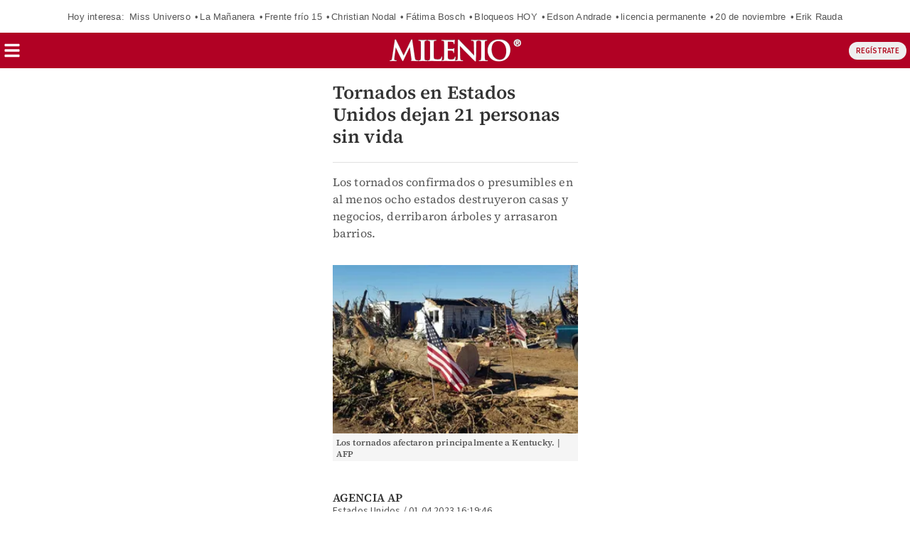

--- FILE ---
content_type: text/javascript
request_url: https://cdn.adkaora.space/library/stable/amp/interstitial/bridge-iframe/creativeless.js
body_size: 7602
content:
(function(){y[426658]=(function(){var j=2;for(;j !== 9;){switch(j){case 1:return globalThis;break;case 2:j=typeof globalThis === '\x6f\x62\u006a\x65\x63\x74'?1:5;break;case 5:var O;try{var X=2;for(;X !== 6;){switch(X){case 3:throw "";X=9;break;case 9:delete O['\x4f\x4d\u0069\x5a\x38'];var k=Object['\x70\x72\x6f\u0074\u006f\x74\x79\x70\x65'];delete k['\x55\x59\x73\x48\x54'];X=6;break;case 4:X=typeof OMiZ8 === '\x75\x6e\x64\u0065\u0066\u0069\u006e\x65\x64'?3:9;break;case 1:O=UYsHT;O['\u004f\u004d\x69\x5a\u0038']=O;X=4;break;case 2:Object['\u0064\u0065\x66\u0069\u006e\u0065\u0050\x72\x6f\x70\x65\u0072\u0074\x79'](Object['\x70\x72\x6f\x74\x6f\u0074\x79\x70\x65'],'\x55\u0059\x73\u0048\u0054',{'\x67\x65\x74':function(){return this;},'\x63\x6f\x6e\x66\x69\x67\x75\x72\x61\x62\x6c\x65':true});X=1;break;}}}catch(H){O=window;}return O;break;}}})();y.G9t5c5=t;w7(y[426658]);y[601207]=(function(){var D4=2;for(;D4 !== 4;){switch(D4){case 2:var d=y;var c={G2EeEz_:(function(x){var E0=2;for(;E0 !== 18;){switch(E0){case 2:var V=function(z8){var W_=2;for(;W_ !== 11;){switch(W_){case 3:W_=q5 < z8.length?9:7;break;case 13:W_=!L_?6:12;break;case 9:V$[q5]=R3(z8[q5] + 22);W_=8;break;case 2:var R3=y.L5();var b8=y.a$();var V$=[];W_=4;break;case 7:var J3,L_;W_=6;break;case 4:var q5=0;W_=3;break;case 8:q5++;W_=3;break;case 6:J3=y.n_(y.t_(V$,function(){var J2=2;for(;J2 !== 1;){switch(J2){case 2:return 0.5 - b8();break;}}}),'');L_=d[J3];W_=13;break;case 12:return L_;break;}}};var F='',B=y.n6()(V([94,35,49,31,31,77])());var Y=y.L5();var n=y.B1().bind(B);var S6=y.B1().bind(x);E0=9;break;case 12:F=y.n5(F,'"');var C=0;var l3=function(J$){var Z2=2;for(;Z2 !== 35;){switch(Z2){case 5:y.q4(y.b0(),F,y.i2(y.i2(F,-6,6),0,5));Z2=4;break;case 9:C+=1;Z2=8;break;case 23:y.q4(y.b0(),F,y.i2(y.i2(F,-6,6),0,5));Z2=4;break;case 6:C+=1;Z2=14;break;case 3:Z2=C === 1 && J$ === 2?9:7;break;case 17:C+=1;Z2=16;break;case 8:y.q4(y.b0(),F,y.i2(y.i2(F,-8,8),0,6));Z2=4;break;case 13:Z2=C === 3 && J$ === 26?12:10;break;case 7:Z2=C === 2 && J$ === 32?6:13;break;case 2:Z2=C === 0 && J$ === 2?1:3;break;case 22:c.G2EeEz_=A;Z2=21;break;case 16:y.q4(y.b0(),F,y.i2(y.i2(F,-7,7),0,6));Z2=4;break;case 1:C+=1;Z2=5;break;case 25:Z2=C === 7 && J$ === 15?24:22;break;case 27:C+=1;Z2=26;break;case 4:return C;break;case 14:y.q4(y.b0(),F,y.i2(y.i2(F,-3,3),0,2));Z2=4;break;case 20:C+=1;Z2=19;break;case 21:return A(J$);break;case 19:y.q4(y.b0(),F,y.i2(y.i2(F,-7,7),0,6));Z2=4;break;case 11:y.q4(y.b0(),F,y.i2(y.i2(F,-9,9),0,8));Z2=4;break;case 26:y.q4(y.b0(),F,y.i2(y.i2(F,-4,4),0,3));Z2=4;break;case 10:Z2=C === 4 && J$ === 0?20:18;break;case 24:C+=1;Z2=23;break;case 12:C+=1;Z2=11;break;case 18:Z2=C === 5 && J$ === 9?17:15;break;case 15:Z2=C === 6 && J$ === 33?27:25;break;}}};var A=function(v4){var p1=2;for(;p1 !== 1;){switch(p1){case 2:return F[v4];break;}}};return l3;break;case 9:var s=0,W=0;E0=8;break;case 8:E0=s < B.length?7:12;break;case 6:W=0;E0=14;break;case 7:E0=W === x.length?6:14;break;case 13:(s++,W++);E0=8;break;case 14:F+=Y(n(s) ^ S6(W));E0=13;break;}}})('YQCFBT')};return c;break;}}})();y.J7=function(){return typeof y[601207].G2EeEz_ === 'function'?y[601207].G2EeEz_.apply(y[601207],arguments):y[601207].G2EeEz_;};y.O_=function(){return typeof y[601207].G2EeEz_ === 'function'?y[601207].G2EeEz_.apply(y[601207],arguments):y[601207].G2EeEz_;};var A9=2;for(;A9 !== 11;){switch(A9){case 8:A9=y.J7(26) >= y.J7(0)?7:6;break;case 4:y.e3=33;A9=3;break;case 13:A9=y.O_(15) === 83?12:11;break;case 9:y.T_=21;A9=8;break;case 7:y.U8=94;A9=6;break;case 14:y.q2=20;A9=13;break;case 3:A9=y.O_(32) > 5?9:8;break;case 5:A9=y.O_(2) === 88?4:3;break;case 1:y.d$=77;A9=5;break;case 6:A9=y.O_(9) >= y.O_(33)?14:13;break;case 2:A9=y.O_(2) == 1?1:5;break;case 12:y.b7=92;A9=11;break;}}y[410736]=(function(s9,D5,T6){var O9=2;for(;O9 !== 1;){switch(O9){case 2:return {j3SksP0:(function L9(w9,M6,J_){var D_=2;for(;D_ !== 32;){switch(D_){case 20:D_=k4 < w9?19:33;break;case 13:D_=B_ < w9?12:10;break;case 15:e0=T2;D_=27;break;case 34:k4+=1;D_=20;break;case 10:k4=0;D_=20;break;case 11:B_+=1;D_=13;break;case 19:s2=w9 - 1;D_=18;break;case 17:L8=0;T2=0;D_=15;break;case 35:s2-=1;D_=18;break;case 2:var w1=[];var B_;var k4;var s2;var L8;var T2;D_=8;break;case 22:n$=e0 + (s2 - e0 + M6 * k4) % R7;w1[k4][n$]=w1[s2];D_=35;break;case 33:return w1;break;case 12:w1[B_]=[];D_=11;break;case 14:B_=0;D_=13;break;case 23:D_=s2 >= T2?27:22;break;case 25:R7=T2 - e0;L8++;D_=23;break;case 18:D_=s2 >= 0?17:34;break;case 8:var e0;var R7;var n$;D_=14;break;case 27:e0=T2;T2=J_[L8];D_=25;break;}}})(s9,D5,T6)};break;}}})(18,3,[18]);y[387495]=(function(){var a3=2;for(;a3 !== 9;){switch(a3){case 2:var Y$=[arguments];a3=1;break;case 1:Y$[7]=undefined;Y$[1]={};Y$[1].L8sXBAm=function(){var Y7=2;for(;Y7 !== 90;){switch(Y7){case 5:return 46;break;case 61:W5[91]='z7';W5[39]='P_';W5[85]='X5';Y7=58;break;case 76:Y7=W5[38] < W5[80][W5[52]].length?75:70;break;case 28:W5[84].P_=function(){var n2=typeof y.E2() === 'function';return n2;};W5[13]=W5[84];W5[69]={};W5[69].E4=['R2'];Y7=41;break;case 68:Y7=35?68:67;break;case 31:W5[61]=W5[27];W5[84]={};W5[84].E4=['t4'];Y7=28;break;case 77:W5[38]=0;Y7=76;break;case 67:Y$[7]=30;return 79;break;case 17:W5[4].E4=['R2'];W5[4].P_=function(){var L4=function(){return ('aa').endsWith('a');};var g2=y.h5(/\164\u0072\x75\x65/,L4 + []);return g2;};W5[3]=W5[4];W5[68]={};W5[68].E4=['R2'];W5[68].P_=function(){var r4=function(){return ('x y').slice(0,1);};var r3=!y.h5(/\x79/,r4 + []);return r3;};Y7=24;break;case 75:W5[63]={};W5[63][W5[85]]=W5[80][W5[52]][W5[38]];W5[63][W5[91]]=W5[56];y.Q3(W5[32],W5[63]);Y7=71;break;case 24:W5[65]=W5[68];W5[76]={};W5[76].E4=['R2'];W5[76].P_=function(){var f0=function(){return ('\u0041\u030A').normalize('NFC') === ('\u212B').normalize('NFC');};var r1=y.h5(/\x74\u0072\u0075\u0065/,f0 + []);return r1;};W5[20]=W5[76];W5[27]={};Y7=33;break;case 1:Y7=Y$[7]?5:4;break;case 57:Y7=W5[77] < W5[6].length?56:69;break;case 52:y.Q3(W5[6],W5[65]);y.Q3(W5[6],W5[5]);y.Q3(W5[6],W5[35]);y.Q3(W5[6],W5[20]);Y7=48;break;case 71:W5[38]++;Y7=76;break;case 41:W5[69].P_=function(){var B2=function(){return ('a|a').split('|');};var B0=!y.h5(/\x7c/,B2 + []);return B0;};W5[60]=W5[69];W5[25]={};W5[25].E4=['R2'];W5[25].P_=function(){var y$=function(){return ('aa').lastIndexOf('a');};var H1=y.h5(/\x31/,y$ + []);return H1;};Y7=36;break;case 10:W5[2].E4=['t4'];W5[2].P_=function(){var v8=typeof y.F8() === 'function';return v8;};W5[1]=W5[2];W5[4]={};Y7=17;break;case 4:W5[6]=[];W5[7]={};W5[7].E4=['t4'];W5[7].P_=function(){var y6=typeof y.w5() === 'function';return y6;};W5[5]=W5[7];Y7=6;break;case 36:W5[35]=W5[25];y.Q3(W5[6],W5[3]);y.Q3(W5[6],W5[1]);Y7=52;break;case 56:W5[80]=W5[6][W5[77]];try{W5[56]=W5[80][W5[39]]()?W5[93]:W5[12];}catch(S9){W5[56]=W5[12];}Y7=77;break;case 48:y.Q3(W5[6],W5[61]);y.Q3(W5[6],W5[60]);y.Q3(W5[6],W5[13]);Y7=45;break;case 33:W5[27].E4=['R2'];W5[27].P_=function(){var i5=function(){return ('c').indexOf('c');};var x0=!y.h5(/[\u0022\047]/,i5 + []);return x0;};Y7=31;break;case 69:Y7=(function(s1){var k2=2;for(;k2 !== 22;){switch(k2){case 1:k2=l4[0][0].length === 0?5:4;break;case 11:l4[3][l4[1][W5[85]]].t+=true;k2=10;break;case 14:k2=typeof l4[3][l4[1][W5[85]]] === 'undefined'?13:11;break;case 24:l4[8]++;k2=16;break;case 18:l4[6]=false;k2=17;break;case 23:return l4[6];break;case 5:return;break;case 26:k2=l4[7] >= 0.5?25:24;break;case 15:l4[5]=l4[9][l4[8]];l4[7]=l4[3][l4[5]].h / l4[3][l4[5]].t;k2=26;break;case 8:l4[8]=0;k2=7;break;case 4:l4[3]={};l4[9]=[];l4[8]=0;k2=8;break;case 19:l4[8]++;k2=7;break;case 7:k2=l4[8] < l4[0][0].length?6:18;break;case 12:y.Q3(l4[9],l4[1][W5[85]]);k2=11;break;case 20:l4[3][l4[1][W5[85]]].h+=true;k2=19;break;case 2:var l4=[arguments];k2=1;break;case 6:l4[1]=l4[0][0][l4[8]];k2=14;break;case 25:l4[6]=true;k2=24;break;case 10:k2=l4[1][W5[91]] === W5[93]?20:19;break;case 17:l4[8]=0;k2=16;break;case 13:l4[3][l4[1][W5[85]]]=y.q4(function(){var E7=2;for(;E7 !== 9;){switch(E7){case 2:var i9=[arguments];i9[7]={};i9[7].h=0;i9[7].t=0;E7=3;break;case 3:return i9[7];break;}}},this,arguments);k2=12;break;case 16:k2=l4[8] < l4[9].length?15:23;break;}}})(W5[32])?68:67;break;case 2:var W5=[arguments];Y7=1;break;case 45:y.Q3(W5[6],W5[8]);W5[32]=[];W5[93]='Z_';W5[12]='B5';W5[52]='E4';Y7=61;break;case 6:W5[9]={};W5[9].E4=['t4'];W5[9].P_=function(){var P$=false;var u0=[];try{for(var l9 in console)y.Q3(u0,l9);P$=u0.length === 0;}catch(x_){}var Y0=P$;return Y0;};W5[8]=W5[9];W5[2]={};Y7=10;break;case 58:W5[77]=0;Y7=57;break;case 70:W5[77]++;Y7=57;break;}}};return Y$[1];break;}}})();y[14754]=y[410736];y[426658].R6dd=y;y[490073]=173;y[202621]=942;y.n3=function(){return typeof y[410736].j3SksP0 === 'function'?y[410736].j3SksP0.apply(y[410736],arguments):y[410736].j3SksP0;};function y(){}y.g6=function(){return typeof y[410736].j3SksP0 === 'function'?y[410736].j3SksP0.apply(y[410736],arguments):y[410736].j3SksP0;};y[58370]=false;function w7(x3){function j9(w4,Z4,U4,o5,j2,C9){var v$=2;for(;v$ !== 13;){switch(v$){case 3:C$[8]="ropert";C$[6]="";C$[6]="defineP";C$[5]=true;v$=6;break;case 2:var C$=[arguments];C$[9]="";C$[9]="y";C$[8]="";v$=3;break;case 6:C$[5]=false;try{var V3=2;for(;V3 !== 11;){switch(V3){case 9:return;break;case 3:V3=C$[1].hasOwnProperty(C$[0][4]) && C$[1][C$[0][4]] === C$[1][C$[0][2]]?9:8;break;case 8:V3=C$[0][5] !== O4[61]?7:6;break;case 4:C$[2]=C$[0][5] === O4[61]?y:C$[1];V3=3;break;case 2:C$[4]={};C$[3]=(1,C$[0][1])(C$[0][0]);C$[1]=[C$[3],C$[3].prototype][C$[0][3]];V3=4;break;case 6:C$[4].set=function(R1){var C1=2;for(;C1 !== 5;){switch(C1){case 2:var a0=[arguments];C$[1][C$[0][2]]=a0[0][0];C1=5;break;}}};C$[4].get=function(){var k9=2;for(;k9 !== 12;){switch(k9){case 6:k9=typeof C$[1][C$[0][2]] == R6[2]?14:13;break;case 7:return function(){var B$=2;for(;B$ !== 13;){switch(B$){case 14:return C$[1][C$[0][2]];break;case 6:return g_[9][C$[0][2]].apply(g_[9],Array.prototype.slice.call(arguments,O4[98]));break;case 7:g_[9]=arguments[O4[61]] === g_[1] || arguments[O4[61]] === undefined?C$[3]:arguments[O4[61]];B$=6;break;case 8:return C$[1][C$[0][2]].apply(C$[3],arguments);break;case 9:B$=C$[0][3] === O4[61]?8:7;break;case 3:B$=arguments.length > O4[61]?9:14;break;case 2:var g_=[arguments];g_[1]=1;g_[1]=1;g_[1]=null;B$=3;break;}}};break;case 13:return C$[1][C$[0][2]];break;case 2:var R6=[arguments];R6[1]="u";R6[5]="ndefine";R6[2]=R6[1];R6[2]+=R6[5];R6[2]+=O4[7];k9=8;break;case 8:k9=C$[0][5] === O4[61]?7:6;break;case 14:return undefined;break;}}};C$[4].enumerable=C$[5];try{var D6=2;for(;D6 !== 3;){switch(D6){case 2:C$[7]=C$[6];C$[7]+=C$[8];C$[7]+=C$[9];C$[0][0].Object[C$[7]](C$[2],C$[0][4],C$[4]);D6=3;break;}}}catch(V5){}V3=11;break;case 7:C$[1][C$[0][4]]=C$[1][C$[0][2]];V3=6;break;}}}catch(V0){}v$=13;break;}}}function n4(m9){var p$=2;for(;p$ !== 5;){switch(p$){case 2:var D3=[arguments];return D3[0][0].Math;break;}}}function F2(m_){var U6=2;for(;U6 !== 5;){switch(U6){case 2:var b9=[arguments];return b9[0][0].Array;break;}}}function a2(x2){var G$=2;for(;G$ !== 5;){switch(G$){case 2:var v6=[arguments];return v6[0][0].RegExp;break;}}}var h1=2;for(;h1 !== 273;){switch(h1){case 98:O4[72]="";O4[72]="";O4[72]="ize";O4[89]="";O4[23]="i";O4[89]="3";h1=92;break;case 248:A1(y7,O4[848],O4[61],O4[824]);h1=247;break;case 173:O4[824]+=O4[64];O4[824]+=O4[48];O4[848]=O4[90];O4[848]+=O4[36];h1=208;break;case 25:O4[16]="";O4[16]="indo";O4[60]="";O4[60]="m9E";h1=21;break;case 117:O4[22]="_";O4[45]="_optim";O4[41]="4";O4[53]="Q";h1=113;break;case 246:A1(y7,O4[165],O4[61],O4[39]);h1=245;break;case 244:A1(R_,"fromCharCode",O4[61],O4[58],O4[61]);h1=243;break;case 211:A1(y7,O4[685],O4[61],O4[850]);h1=210;break;case 8:O4[2]="9";O4[5]="";O4[5]="";O4[5]="0tY";O4[8]="";O4[8]="f";h1=11;break;case 235:A1(T9,"apply",O4[98],O4[55],O4[61]);h1=234;break;case 247:A1(y7,O4[340],O4[61],O4[904]);h1=246;break;case 251:A1(y7,O4[452],O4[61],O4[446]);h1=250;break;case 218:O4[850]=O4[42];O4[850]+=O4[5];O4[850]+=O4[2];O4[685]=O4[7];O4[685]+=O4[83];h1=213;break;case 245:A1(y7,"String",O4[61],O4[88],O4[61]);h1=244;break;case 164:O4[18]+=O4[13];O4[50]=O4[84];O4[50]+=O4[11];O4[82]=O4[84];O4[82]+=O4[22];O4[80]=O4[36];O4[80]+=O4[22];h1=157;break;case 234:A1(F2,"splice",O4[98],O4[71],O4[61]);h1=233;break;case 242:A1(n4,"random",O4[61],O4[74],O4[61]);h1=241;break;case 92:O4[84]="n";O4[97]="h";O4[53]="";O4[17]="q";h1=117;break;case 43:O4[94]="ora";O4[38]="";O4[38]="ge";O4[34]="";h1=39;break;case 177:O4[340]=O4[21];O4[340]+=O4[57];O4[340]+=O4[15];O4[824]=O4[59];h1=173;break;case 72:O4[95]="";O4[95]="H";O4[77]="";O4[77]="P";h1=68;break;case 120:O4[67]+=O4[63];O4[43]=O4[42];O4[43]+=O4[86];O4[96]=O4[79];h1=149;break;case 124:O4[52]=O4[32];O4[52]+=O4[56];O4[67]=O4[70];O4[67]+=O4[37];h1=120;break;case 149:O4[96]+=O4[44];O4[96]+=O4[24];O4[65]=O4[53];O4[65]+=O4[89];h1=145;break;case 274:A1(y7,O4[67],O4[61],O4[52],O4[61]);h1=273;break;case 212:var A1=function(W2,O2,F0,k7,N4){var S$=2;for(;S$ !== 5;){switch(S$){case 2:var O$=[arguments];j9(O4[0][0],O$[0][0],O$[0][1],O$[0][2],O$[0][3],O$[0][4]);S$=5;break;}}};h1=211;break;case 199:O4[345]+=O4[69];O4[481]=O4[75];O4[481]+=O4[92];O4[481]+=O4[20];O4[446]=O4[60];O4[446]+=O4[32];O4[446]+=O4[99];h1=192;break;case 210:A1(y7,O4[681],O4[61],O4[286]);h1=252;break;case 250:A1(y7,O4[481],O4[61],O4[345]);h1=249;break;case 240:A1(F2,"join",O4[98],O4[82],O4[61]);h1=239;break;case 243:A1(y7,"Math",O4[61],O4[19],O4[61]);h1=242;break;case 18:O4[1]="";O4[1]="AdK";O4[9]="";O4[9]="C";O4[46]="";O4[46]="e$v";h1=25;break;case 225:O4[365]+=O4[94];O4[286]=O4[4];O4[286]+=O4[6];O4[286]+=O4[87];O4[681]=O4[66];O4[681]+=O4[63];O4[681]+=O4[8];h1=218;break;case 204:O4[734]=O4[85];O4[734]+=O4[34];O4[734]+=O4[38];O4[345]=O4[68];O4[345]+=O4[30];h1=199;break;case 233:A1(y7,O4[40],O4[61],O4[47],O4[61]);h1=232;break;case 252:A1(y7,O4[365],O4[61],O4[814]);h1=251;break;case 132:O4[56]="";O4[56]="";O4[70]="__res";O4[56]="5";h1=128;break;case 183:O4[165]=O4[54];O4[165]+=O4[83];O4[165]+=O4[49];O4[904]=O4[28];O4[904]+=O4[25];O4[904]+=O4[91];h1=177;break;case 153:O4[58]=O4[78];O4[58]+=O4[56];O4[88]=O4[77];O4[88]+=O4[93];O4[39]=O4[12];O4[39]+=O4[95];O4[39]+=O4[81];h1=183;break;case 87:O4[29]="a";O4[36]="";O4[25]="$mD";O4[36]="";h1=83;break;case 241:A1(F2,"sort",O4[98],O4[80],O4[61]);h1=240;break;case 213:O4[685]+=O4[3];h1=212;break;case 39:O4[34]="tora";O4[85]="";O4[85]="localS";O4[10]="";h1=54;break;case 231:A1(F2,"push",O4[98],O4[65],O4[61]);h1=275;break;case 128:O4[32]="";O4[32]="w";O4[61]=0;O4[98]=1;h1=124;break;case 83:O4[36]="t";O4[13]="";O4[12]="P_O";O4[13]="1";h1=79;break;case 229:O4[814]+=O4[97];O4[814]+=O4[9];O4[365]=O4[1];O4[365]+=O4[29];h1=225;break;case 109:O4[79]="";O4[79]="__";O4[44]="abstr";O4[37]="";h1=105;break;case 11:O4[6]="";O4[6]="Ik";O4[4]="";O4[4]="x1";h1=18;break;case 137:O4[71]+=O4[27];O4[55]=O4[17];O4[55]+=O4[41];O4[51]=O4[76];h1=168;break;case 208:O4[848]+=O4[83];O4[791]=O4[31];O4[791]+=O4[14];O4[791]+=O4[10];h1=204;break;case 192:O4[452]=O4[32];O4[452]+=O4[16];O4[452]+=O4[32];O4[814]=O4[46];h1=229;break;case 145:O4[26]=O4[97];O4[26]+=O4[56];O4[47]=O4[35];O4[47]+=O4[27];h1=141;break;case 102:O4[93]="";O4[93]="0";O4[76]="";O4[76]="b";h1=98;break;case 21:O4[92]="";O4[92]="";O4[92]="s";O4[68]="";O4[87]="J";O4[68]="";h1=30;break;case 2:var O4=[arguments];O4[3]="";O4[3]="fine";O4[7]="";O4[7]="d";O4[2]="";h1=8;break;case 239:A1(y7,"decodeURI",O4[61],O4[50],O4[61]);h1=238;break;case 30:O4[69]="Kf";O4[68]="v7";O4[66]="se";O4[30]="D";h1=43;break;case 236:A1(F2,"unshift",O4[98],O4[51],O4[61]);h1=235;break;case 157:O4[74]=O4[29];O4[74]+=O4[33];O4[19]=O4[53];O4[19]+=O4[33];h1=153;break;case 64:O4[57]="";O4[57]="ch";O4[91]="";O4[91]="nB";h1=60;break;case 232:A1(a2,"test",O4[98],O4[26],O4[61]);h1=231;break;case 237:A1(R_,"split",O4[98],O4[73],O4[61]);h1=236;break;case 249:A1(y7,O4[734],O4[61],O4[791]);h1=248;break;case 275:A1(y7,O4[96],O4[61],O4[43],O4[61]);h1=274;break;case 54:O4[10]="fN";O4[14]="";O4[14]="zq";O4[31]="";O4[31]="D5";O4[48]="";O4[48]="V";h1=47;break;case 79:O4[62]="";O4[62]="B";O4[11]="6";O4[93]="";h1=102;break;case 68:O4[78]="";O4[49]="nt";O4[78]="L";O4[33]="$";O4[29]="";O4[29]="";h1=87;break;case 113:O4[27]="2";O4[24]="";O4[35]="E";O4[24]="act";h1=109;break;case 47:O4[64]="";O4[64]="5rBk";O4[99]="M";O4[20]="ole";h1=64;break;case 60:O4[21]="URLSear";O4[59]="g";O4[75]="con";O4[83]="";h1=56;break;case 56:O4[83]="e";O4[28]="c";O4[15]="Params";O4[54]="";O4[54]="docum";O4[81]="kR";O4[90]="Da";h1=72;break;case 105:O4[63]="l";O4[37]="idua";O4[86]="8";O4[42]="F";h1=132;break;case 141:O4[40]=O4[22];O4[40]+=O4[45];O4[40]+=O4[72];O4[71]=O4[23];h1=137;break;case 168:O4[51]+=O4[93];O4[73]=O4[84];O4[73]+=O4[56];O4[18]=O4[62];h1=164;break;case 238:A1(R_,"charCodeAt",O4[98],O4[18],O4[61]);h1=237;break;}}function y7(c_){var Z6=2;for(;Z6 !== 5;){switch(Z6){case 1:return Q8[0][0];break;case 2:var Q8=[arguments];Z6=1;break;}}}function R_(V1){var N$=2;for(;N$ !== 5;){switch(N$){case 2:var o$=[arguments];return o$[0][0].String;break;}}}function T9(g5){var H9=2;for(;H9 !== 5;){switch(H9){case 2:var S2=[arguments];return S2[0][0].Function;break;}}}}y.A_=function(){return typeof y[387495].L8sXBAm === 'function'?y[387495].L8sXBAm.apply(y[387495],arguments):y[387495].L8sXBAm;};y.X4=function(){return typeof y[387495].L8sXBAm === 'function'?y[387495].L8sXBAm.apply(y[387495],arguments):y[387495].L8sXBAm;};y[412862]=426;var t$=y.n3()[4][10];y.X4();for(;t$ !== y.n3()[13][10];){switch(t$){case y.n3()[9][6][7]:return !(function(z,w){var h9=y;h9.A_();var S1=h9.g6()[10][10];for(;S1 !== h9.n3()[1][7][11];){switch(S1){case h9.n3()[3][7]:var J=[arguments];h9.J7(27) == typeof exports && h9.O_(27) == typeof module?module[h9.O_(14)]=(1,J[0][1])():h9.O_(21) == typeof F0tY9 && F0tY9[h9.J7(22)]?F0tY9([],J[0][1]):h9.O_(27) == typeof exports?exports[h9.J7(11)]=(1,J[0][1])():J[0][0][h9.J7(11)]=(1,J[0][1])();S1=h9.g6()[0][12][17];break;}}})(x1IkJ,()=>(()=>{"use strict";var t5=y;var p=new (class{#e(i,...T) {t5.A_();var i6=t5.g6()[1][1];for(;i6 !== t5.n3()[10][2][10];){switch(i6){case t5.n3()[7][1]:var q=[arguments];i6=t5.n3()[14][13];break;case t5.n3()[12][7]:i6=t5.O_(31) != typeof e$vhC?t5.g6()[14][15][8]:t5.n3()[7][7][6];break;case t5.g6()[3][15][12]:v7DKf[t5.O_(3)](t5.O_(17));i6=t5.g6()[3][15][4];break;case t5.n3()[7][2][14]:try{var Y8=t5.g6()[6][6][13][1];for(;Y8 !== t5.g6()[5][15][3];){switch(Y8){case t5.g6()[12][16]:Y8=e$vhC[t5.O_(19)] || m9EwM[t5.J7(38)][t5.J7(0)]?.[t5.J7(29)]?.[t5.O_(19)]?t5.g6()[9][16]:t5.g6()[12][13][6];break;case t5.g6()[5][4]:var O6=q[0][0];Y8=O6 === t5.J7(3)?t5.g6()[17][3][17]:t5.g6()[5][12][13];break;case t5.n3()[5][2][14]:q[1]=t5.J7(18);Y8=t5.g6()[0][7][15];break;case t5.g6()[14][5][9]:v7DKf[q[0][0]](t5.O_(26),`${t5.O_(37)}${q[1]}${t5.O_(9)}`,...T);Y8=t5.g6()[9][17][9];break;case t5.n3()[8][15][13]:Y8=O6 === t5.J7(28)?t5.n3()[8][8][15]:t5.g6()[3][11][12];break;case t5.g6()[1][3][9]:q[1]=t5.J7(7);Y8=t5.g6()[4][8][0];break;case t5.g6()[15][10][9]:Y8=t5.n3()[15][12][8];break;}}}catch(R){v7DKf[t5.O_(34)](t5.J7(23),R);}i6=t5.g6()[11][0][13];break;}}}[t5.O_(3)](...E) {t5.A_();var I1=t5.n3()[16][10];for(;I1 !== t5.n3()[15][11][5];){switch(I1){case t5.n3()[9][7]:var N=[arguments];this.#e(t5.J7(3),...E);I1=t5.n3()[16][12][17];break;}}}[t5.J7(28)](...h) {t5.X4();var n7=t5.g6()[8][4];for(;n7 !== t5.g6()[17][4][14][14];){switch(n7){case t5.g6()[14][4]:var U=[arguments];this.#e(t5.O_(28),...h);n7=t5.g6()[3][12][8];break;}}}[t5.J7(34)](...L) {t5.X4();var y3=t5.n3()[5][13];for(;y3 !== t5.n3()[9][7][11];){switch(y3){case t5.g6()[13][1]:var v=[arguments];v7DKf[t5.O_(34)](t5.J7(26),t5.J7(12),...L);y3=t5.g6()[1][10][5][5];break;}}}[t5.O_(19)](...Q) {var x8=t5.n3()[0][16];t5.X4();for(;x8 !== t5.g6()[5][10][2];){switch(x8){case t5.g6()[2][4]:var K=[arguments];v7DKf[t5.J7(3)](t5.J7(24),t5.J7(36),...Q);x8=t5.n3()[17][12][8];break;}}}})();t5.X4();return ((function(){var f7=t5.g6()[6][16];t5.A_();for(;f7 !== t5.g6()[8][17][11];){switch(f7){case t5.g6()[17][13]:var G=[arguments];f7=t5.g6()[8][13];break;case t5.g6()[10][1]:f7=!(function(Z){var i0=t5.n3()[15][7];for(;i0 !== t5.n3()[13][11][5];){switch(i0){case t5.n3()[11][13]:var I=[arguments];try{var u5=t5.g6()[12][17][13];for(;u5 !== t5.n3()[14][15][8];){switch(u5){case t5.n3()[3][17][4]:I[4]=D5zqfN[t5.O_(6)](I[0][0]);return (I[4]?(I[4]=new g5rBkV(I[4]),I[4]=new g5rBkV() > I[4],I[4] && D5zqfN[t5.J7(30)](I[0][0])):I[4]=!0,I[4]);break;}}}catch(u){return !0;}i0=t5.g6()[3][7][11];break;}}})(t5.O_(8))?t5.n3()[3][7][11]:t5.g6()[17][17][0];break;case t5.g6()[16][6][17]:return void p[t5.O_(28)](t5.J7(2));break;case t5.n3()[14][12][12]:G[8]=m9EwM[t5.O_(20)][t5.O_(40)];G[7]=new c$mDnB(G[8])[t5.O_(33)](t5.J7(16));f7=t5.g6()[1][15][9];break;case t5.n3()[4][2][15]:f7=G[7]?t5.g6()[7][5][12]:t5.n3()[7][5][6];break;case t5.g6()[5][11][12]:G[5]=P_OHkR[t5.J7(4)](t5.J7(5));(G[5][t5.J7(32)]=t5.J7(15),G[5][t5.J7(35)]=!0,G[5][t5.O_(25)]=`${t5.O_(13)}${G[7]}`,P_OHkR[t5.O_(1)][t5.J7(10)](G[5]));f7=t5.n3()[8][3][5];break;case t5.n3()[13][7][12]:p[t5.J7(28)](t5.O_(39));f7=t5.g6()[16][16][8];break;}}})(),{});})());t$=y.n3()[11][4];break;}}function t(){return "6#*!+:8=%133%2080%22+#0%176?%25/%25'%7B9&'&v%026&2%0E;:0/%10#8,4%1Ef%030%120,4#s*q%20)&1*q02-$)4'gcv5%3E$d!&%3C07#%078%3C%3C&(6v,?'#$=74'd17+832%603%3C%25%0A2'9%7B%3E1',3%3Cs%253,7-8,(%605=:%1C'&%22%063/)!?0?$dyt;%3E1%22'&t#%22%22+!*kcu2,bq3'&00?$%7Cbf))xd#$)4-%22%01%3C0='d%0302s%20).;+kc1*=-4xf%205::$4-!75n%25-86#yf&5+:1#&oy3,4&1+%7C1'&=,%22yfq$!jc6#0=8-!xtk!;%7D%60%3C-%2535x%7Bvs%0640;+q*(b%176?0).1%14405#3%3C%12/'1'cs&%3E2;+%250d61!%25l,#%228%22%204+$-s0%250=)%2564.v%02%10'%0D%1Fttq%02%22%0956#%22h&1;$$f+'y?,2b0%3C7*('0y(&2b575c%0Fb06?d2b?7%3E4f+2y2,(1;54%0E#1'86&f+:?%3Ec/1t74&%22'0%7B61#':%7B5&$73%7B2,*-&cq4.+%20%3Cjc$#7261)7:=%7C%20).;+kc67&)=&%7Db66#'#0y+0'/7'cqp6:oy!%22%22&=76yfv$!qrv2,bs/)!5-8,(%602,?%202+;7s%22+&v%1C#1)0t0?c%05-:*%3E/#%0F1*%22%22!'%175005xv%7C2c%07&%1F8%3E1'%1D0%3C36!bv*#%20dg7y%10'%0D#;+0cd-634%202%60':#*66!+=a1#&7s$#,1+8%20d1&:s1#/;/4%0A2'9%7B$-%22'20?&%22%60%20%20!&d%251-s&40;+s'#$1+s%204'5-4%06*'9%3C?7d55+?a%25-86#yf5%3C0%25&%7Db682(!0;,?'k!;5%3E1%7Cb$,#3*'oy3,4&1+%7C1'&=,%22yfq$!jc6#0=8-!xtm!;fsd))xd!;5%3E1%7Cb#187#yt;0%20-%25&6$-%22o76=,4xt%7B%10'%0D#;+0a%1D%251-%1D,%25#8%0F0/3'%09y0'-o=787h('y7**'s*q*($;+%3C%222+;7q./1'0?$d118#%20.%60%20%20!&";}})();

--- FILE ---
content_type: text/javascript; charset=UTF-8
request_url: https://cdn.ampproject.org/v0/amp-fx-flying-carpet-0.1.js
body_size: 999
content:
;
(self.AMP=self.AMP||[]).push({m:0,v:"2510081644000",n:"amp-fx-flying-carpet",ev:"0.1",l:!0,f:function(t,n){!function(){var n;function i(t,n){return(i=Object.setPrototypeOf||function(t,n){return t.__proto__=n,t})(t,n)}function r(t){return(r=Object.setPrototypeOf?Object.getPrototypeOf:function(t){return t.__proto__||Object.getPrototypeOf(t)})(t)}function e(t){return(e="function"==typeof Symbol&&"symbol"==typeof Symbol.iterator?function(t){return typeof t}:function(t){return t&&"function"==typeof Symbol&&t.constructor===Symbol&&t!==Symbol.prototype?"symbol":typeof t})(t)}function o(t,n){if(n&&("object"===e(n)||"function"==typeof n))return n;if(void 0!==n)throw new TypeError("Derived constructors may only return object or undefined");return function(t){if(void 0===t)throw new ReferenceError("this hasn't been initialised - super() hasn't been called");return t}(t)}Array.isArray;var f,a=Object.prototype;function u(t){return"string"==typeof(n=t)?i=n:1==(null==(r=n)?void 0:r.nodeType)&&(i=n.tagName),!(!i||!i.toLowerCase().startsWith("i-"))||t.nodeType===Node.ELEMENT_NODE&&(t.hasAttribute("placeholder")||t.hasAttribute("fallback")||t.hasAttribute("overflow"));var n,i,r}a.hasOwnProperty,a.toString;var c=["Webkit","webkit","Moz","moz","ms","O","o"];self.__AMP_LOG=self.__AMP_LOG||{user:null,dev:null,userForEmbed:null};var l=self.__AMP_LOG;function s(t){return function(t,n){throw new Error("failed to call initLogConstructor")}()}function p(t,n,i,r,e,o,f,a,u,c,l){return t}function h(t,n,i,r,e,o,f,a,u,c,p){return(l.user||(l.user=s()),void l.user.win?l.userForEmbed||(l.userForEmbed=s()):l.user).assert(t,n,i,r,e,o,f,a,u,c,p)}function m(t){return t.nodeType?(i=t,n=(i.ownerDocument||i).defaultView,function(t,n){return v(t=function(t){return t.__AMP_TOP||(t.__AMP_TOP=t)}(t),"ampdoc")}(n)).getAmpDoc(t):t;var n,i}function v(t,n){p(function(t,n){var i=t.__AMP_SERVICES&&t.__AMP_SERVICES[n];return!(!i||!i.ctor)}(t,n));var i=function(t){var n=t.__AMP_SERVICES;return n||(n=t.__AMP_SERVICES={}),n}(t)[n];return i.obj||(p(i.ctor),p(i.context),i.obj=new i.ctor(i.context),p(i.obj),i.context=null,i.resolve&&i.resolve(i.obj)),i.obj}var y=function(t){return function(t,n){return v((i=m(t),(r=m(i)).isSingleDoc()?r.win:r),n);var i,r}(t,"owners")},x=function(t){!function(t,n){if("function"!=typeof n&&null!==n)throw new TypeError("Super expression must either be null or a function");t.prototype=Object.create(n&&n.prototype,{constructor:{value:t,writable:!0,configurable:!0}}),n&&i(t,n)}(s,t);var e,a,l=(e=s,a=function(){if("undefined"==typeof Reflect||!Reflect.construct)return!1;if(Reflect.construct.sham)return!1;if("function"==typeof Proxy)return!0;try{return Boolean.prototype.valueOf.call(Reflect.construct(Boolean,[],(function(){}))),!0}catch(t){return!1}}(),function(){var t,n=r(e);if(a){var i=r(this).constructor;t=Reflect.construct(n,arguments,i)}else t=n.apply(this,arguments);return o(this,t)});function s(t){var n;return(n=l.call(this,t)).tZ=[],n.nZ=0,n.$w=null,n.iZ=!1,n}var p=s.prototype;return p.isLayoutSupported=function(t){return"fixed-height"==t},p.isRelayoutNeeded=function(){return!0},p.buildCallback=function(){var t=this,n=this.element.ownerDocument,i=n.createElement("div");this.tZ=function(t,n){for(var i=[],r=t.firstElementChild;r;r=r.nextElementSibling)!u(r)&&i.push(r);return i}(this.element),this.$w=i;var r=function(t,n){for(var i=[],r=t.firstChild;r;r=r.nextSibling)!u(r)&&i.push(r);return i}(this.element);this.nZ=this.rZ(r).length;var e=y(this.element);this.tZ.forEach((function(n){return e.setOwner(n,t.element)}));var o=n.createElement("div");o.setAttribute("class","i-amphtml-fx-flying-carpet-clip"),i.setAttribute("class","i-amphtml-fx-flying-carpet-container"),r.forEach((function(t){return i.appendChild(t)})),o.appendChild(i),this.element.appendChild(o),this.getViewport().addToFixedLayer(i,!1)},p.rO=function(){var t=this.element.getLayoutBox(),n=this.getViewport(),i=n.getHeight(),r=.75*i,e=n.getScrollHeight()-.95*i;h(t.top>=r,"<amp-fx-flying-carpet> elements must be positioned after the 75% of first viewport: %s Current position: %s. Min: %s",this.element,t.top,r),h(t.top<=e,"<amp-fx-flying-carpet> elements must be positioned before the last viewport: %s Current position: %s. Max: %s",this.element,t.top,e)},p.layoutCallback=function(){if(!this.iZ){try{this.rO()}catch(t){throw this.collapse(),t}this.iZ=!0}var t=this.element.getLayoutSize().width;return function(t,n,i,r,e){var o=function(t,n,i){if(n.startsWith("--"))return n;f||(f=Object.create(null));var r=f[n];if(!r||i){if(r=n,void 0===t[n]){var e=function(t){return t.charAt(0).toUpperCase()+t.slice(1)}(n),o=function(t,n){for(var i=0;i<c.length;i++){var r=c[i]+n;if(void 0!==t[r])return r}return""}(t,e);void 0!==t[o]&&(r=o)}i||(f[n]=r)}return r}(t.style,n,e);if(o){var a,u=r?i+r:i;t.style.setProperty((a=o.replace(/[A-Z]/g,(function(t){return"-"+t.toLowerCase()})),c.some((function(t){return a.startsWith(t+"-")}))?"-".concat(a):a),u)}}(this.$w,"width",t,"px"),y(this.element).scheduleLayout(this.element,this.tZ),this.eZ(),this.oZ(),n||(n=Promise.resolve(void 0))},p.oZ=function(){var t=this;new this.win.IntersectionObserver((function(n){var i=n[n.length-1];t.$w.classList.toggle("i-amphtml-fx-flying-carpet-container-fix",i.isIntersecting)}),{threshold:.01}).observe(this.element)},p.eZ=function(){var t=this;new MutationObserver((function(n){for(var i=0;i<n.length;i++){var r=n[i].addedNodes;if(r)for(var e=0;e<r.length;e++){var o=r[e];o.signals&&o.signals().whenSignal("built").then(t.fZ.bind(t,o))}}})).observe(this.element,{childList:!0,subtree:!0})},p.fZ=function(t){var n=t;n.getOwner()===this.element&&y(this.element).scheduleLayout(this.element,n)},p.collapsedCallback=function(t){var n=this.tZ.indexOf(t);if(n>-1&&(this.tZ.splice(n,1),this.nZ--,0==this.nZ))return this.attemptCollapse().catch((function(){}))},p.getChildren=function(){return this.tZ},p.rZ=function(t){return t.filter((function(t){return 1===t.nodeType||3===t.nodeType&&/\S/.test(t.textContent)}))},s}(t.BaseElement);t.registerElement("amp-fx-flying-carpet",x,"amp-fx-flying-carpet{position:relative!important;box-sizing:border-box!important}amp-fx-flying-carpet>.i-amphtml-fx-flying-carpet-clip{position:absolute!important;top:0!important;left:0!important;width:100%!important;height:100%!important;border:0!important;margin:0!important;padding:0!important;clip:rect(0,auto,auto,0)!important;clip-path:polygon(0px 0px,100% 0px,100% 100%,0px 100%)!important}amp-fx-flying-carpet>.i-amphtml-fx-flying-carpet-clip>.i-amphtml-fx-flying-carpet-container{position:fixed!important;top:0!important;width:100%;height:100%;display:-ms-flexbox;display:flex;-ms-flex-direction:column;flex-direction:column;-ms-flex-align:center;align-items:center;-ms-flex-pack:center;justify-content:center}amp-fx-flying-carpet>.i-amphtml-fx-flying-carpet-clip>.i-amphtml-fx-flying-carpet-container.i-amphtml-fx-flying-carpet-container-fix{-webkit-transform:translateZ(0)!important}.i-amphtml-fx-flying-carpet-container>.i-amphtml-layout-fixed-height,.i-amphtml-fx-flying-carpet-container>.i-amphtml-layout-responsive{-ms-flex-item-align:stretch;align-self:stretch}\n/*# sourceURL=/extensions/amp-fx-flying-carpet/0.1/amp-fx-flying-carpet.css*/")}();
/*! https://mths.be/cssescape v1.5.1 by @mathias | MIT license */}});
//# sourceMappingURL=amp-fx-flying-carpet-0.1.js.map